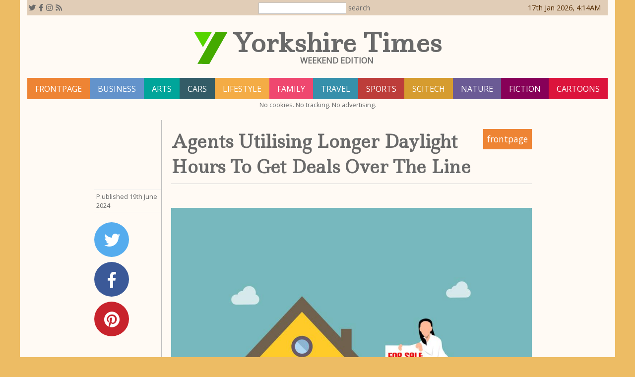

--- FILE ---
content_type: text/html; charset=UTF-8
request_url: https://yorkshiretimes.co.uk/article/Agents-Utilising-Longer-Daylight-Hours-To-Get-Deals-Over-The-Line
body_size: 3448
content:

<!DOCTYPE html>
<html>
<head>
    <title>
        Agents Utilising Longer Daylight Hours To Get Deals Over The Line    </title>

    <link rel="shortcut icon" type="image/png" href="/fav.png" />
    <meta name="viewport" content="width=device-width, initial-scale=1" />
    <link rel="apple-touch-icon" href="/fav.png" />

    <meta name="description" content="The latest market insight from estate agent comparison site, GetAgent.co.uk, has revealed that a large proportion of estate agents are managing to get more deals over the line thanks to longer daylight hours." />
    <meta name="author" content="Yorkshire Times" />

    <!-- Social Media Meta Tags -->
    <!-- Open Graph Tags: Facebook, LinkedIn & Others -->
    <meta property="og:type" content="website" />
    <meta property="og:url" content="https://yorkshiretimes.co.uk/Agents-Utilising-Longer-Daylight-Hours-To-Get-Deals-Over-The-Line" />
    <meta property="og:title" content="Agents Utilising Longer Daylight Hours To Get Deals Over The Line" />
    <meta property="og:description" content="The latest market insight from estate agent comparison site, GetAgent.co.uk, has revealed that a large proportion of estate agents are managing to get more deals over the line thanks to longer daylight hours." />
    <meta property="og:image" content="https://s3.eu-west-2.amazonaws.com/p.ublished/media2/2024/jun/80700/house-6650186_1280(2).png" />

    <meta name="twitter:card" content="summary_large_image" />
    <meta property="twitter:url" content="https://yorkshiretimes.co.uk/Agents-Utilising-Longer-Daylight-Hours-To-Get-Deals-Over-The-Line" />
    <meta property="twitter:title" content="Agents Utilising Longer Daylight Hours To Get Deals Over The Line" />
    <meta property="twitter:description" content="The latest market insight from estate agent comparison site, GetAgent.co.uk, has revealed that a large proportion of estate agents are managing to get more deals over the line thanks to longer daylight hours." />
    <meta name="twitter:image" content="https://s3.eu-west-2.amazonaws.com/p.ublished/media2/2024/jun/80700/house-6650186_1280(2).png" />

    <script src="https://code.jquery.com/jquery-3.3.1.min.js"
        integrity="sha256-FgpCb/KJQlLNfOu91ta32o/NMZxltwRo8QtmkMRdAu8="
        crossorigin="anonymous"></script>
    <script type="text/javascript" src="//cdnjs.cloudflare.com/ajax/libs/jquery.lazy/1.7.9/jquery.lazy.min.js"></script>
    <script type="text/javascript" src="//cdnjs.cloudflare.com/ajax/libs/jquery.lazy/1.7.9/jquery.lazy.plugins.min.js"></script>
    <script src="/js/jquery.cycle2.min.js"></script>
    <link href="https://fonts.googleapis.com/css?family=Ledger&display=swap" rel="stylesheet" />
    <link href="https://fonts.googleapis.com/css?family=Open+Sans" rel="stylesheet" />
    <link rel="stylesheet" href="https://use.fontawesome.com/releases/v5.6.3/css/all.css" integrity="sha384-UHRtZLI+pbxtHCWp1t77Bi1L4ZtiqrqD80Kn4Z8NTSRyMA2Fd33n5dQ8lWUE00s/" crossorigin="anonymous" />
    <link rel="stylesheet" type="text/css" media="all" href="/css/gt-weekend.css?v=2.5.16" />
    <link rel="stylesheet" type="text/css" media="only screen and (max-width: 800px)" href="/css/gtmobile.css?v=2.5.16" />

</head>
<body>
    <div id="fb-root"></div>
    <div id="page">

        <div id="topline"><div id="social"><i class="fab fa-twitter" id="twitterlink"></i><i class="fab fa-facebook-f" id="facebooklink"></i><i class="fab fa-instagram" id="instagramlink"></i><i class="fas fa-rss" id="rsslink"></i></div><div id="sbar"><input type="search" id="stxt" /><div id="sbtn" onclick="doSearch()">search</div></div><div id="pdate">date/time</div></div><table id="paperhead"><tr><td><img id="paperlogo" src="/images/YT_logo.svg" alt="Weekend Edition"/></td><td id="papertitle">Yorkshire Times<div id="papersubtitle">Weekend Edition</div></td></tr></table><div class="flex"><a class="mbtn" style="background-color:#ee8434" href="/">frontpage</a><a class="mbtn" style="background-color:#6393cb" href="/business">business</a><a class="mbtn" style="background-color:#00a59a" href="/arts">arts</a><a class="mbtn" style="background-color:#335c67" href="/cars">cars</a><a class="mbtn" style="background-color:#f4ac45" href="/lifestyle">lifestyle</a><a class="mbtn" style="background-color:#ef476f" href="/family">family</a><a class="mbtn" style="background-color:#3690ab" href="/travel">travel</a><a class="mbtn" style="background-color:#BD3D3A" href="/sports">sports</a><a class="mbtn" style="background-color:#D69C2F" href="/scitech">scitech</a><a class="mbtn" style="background-color:#6B5B95" href="/nature">nature</a><a class="mbtn" style="background-color:#870058" href="/fiction">fiction</a><a class="mbtn" style="background-color:crimson" href="/cartoons">Cartoons</a><div class="cookie-statement">No cookies. No tracking. No advertising.</div></div>        <div class="article_main">
            <div class="article_writer"><div class="pubdate">P.ublished 19th June 2024</div><div class="social_block"><a href="javascript:void(0)" onclick="twitter()" data-tags="" class="social-tw fab fa-twitter"></a><a href="javascript:void(0)" onclick="share(0)" data-tags="" class="social-fb fab fa-facebook-f"></a><a href="javascript:void(0)" onclick="share(7)" data-tags="" class="social-pin fab fa-pinterest"></a></div></div><div class="article"><div class="section_flash" style="background-color:#ee8434">frontpage</div><div class="title_block"><h1>Agents Utilising Longer Daylight Hours To Get Deals Over The Line</h1></div><div class="article_pic fullwidth"><img class="lazy" alt="Image by Mohamed Hassan from Pixabay" data-src="https://s3.eu-west-2.amazonaws.com/p.ublished/media2/2024/jun/80700/house-6650186_1280(2).png" /><div class="img_caption">Image by Mohamed Hassan from Pixabay</div></div>The latest market insight from estate agent comparison site, GetAgent.co.uk, has revealed that a large proportion of estate agents are managing to get more deals over the line thanks to longer daylight hours.<br />
<br />
A survey of the nation’s estate agents, commissioned by the company found that almost half (44%) are utilising the longer summer days to cram in more viewings on the homes they have listed for sale.<br />
<br />
Of those that are, 71% stated that buyers are more receptive to attending viewings during the evening, allowing them to house hunt whilst also balancing their day to day work and private lives.<br />
<br />
The findings  also show that 59% of agents found sellers more receptive to hosting evening viewings.<br />
<br />
As a result of utilising the longer days to accommodate a larger number of viewings, 67% of agents believe that it's allowing them to get more deals over the line.<br />
<br />
But while agents may be working longer into the evening, that doesn’t mean they’re taking their foot off the gas during regular working hours.<br />
<br />
Just 21% of the agents surveyed  said that they were conducting fewer viewings during regular working hours to compensate for out of hours evening viewings.<br />
<br />
However, the majority (79%) are continuing to put in their regular nine to five shift before going above and beyond to host evening viewings for their clients.<br />
<br />
<panel_100><b>Co-founder and CEO of <a href="http://getagent.co.uk" target="_blank" rel="nofollow">GetAgent.co.uk</a>, Colby Short, commented:</b><br />
“The very best agents realise that selling homes isn’t a nine to five endeavour, especially when it comes to juggling the availability of both buyers and sellers during the all important viewings stage.<br />
<br />
"Particularly during the summer season, when the market is at its busiest, a large proportion of agents are going above and beyond to utilise the longer daylight hours in order to maximise their chances of securing a deal.<br />
<br />
"The vast majority are doing so having already put in a full working day which demonstrates just how hard the sector is working during the summer months and the huge contribution agents are making to the returning health of the market.<br />
<br />
"However, just last week we highlighted the importance of personal care when it comes to avoiding professional burnout. With many agents choosing to work longer hours, whilst also forsaking their summer holiday, it’s imperative they take some time to recharge as such a tenacious approach to their work simply isn’t sustainable in the long run.”</panel_100><br />
<br />
<i>Data tables and sources can be viewed online,<a href="https://docs.google.com/spreadsheets/d/e/2PACX-1vSsrvdf7IzS20LSc-Hc0-e0lWLHJEyS6FTdCX2NQkXT1GXLd3DfYLbfz83mkASm_evxVYbeeAbdFx1P/pubhtml?gid=0&single=true" target="_blank" rel="nofollow"> here.</a></i></div><div class="clear"></div>        </div>

        <footer><div class="footwidth"><div class="footblock">Press releases for the Yorkshire Times, please email:</div><div class="footblock">Editor:	editor@p.ublished.com<br /></div><div class="footblock">Business Editor: business@p.ublished.com<br />Travel Editor: traveldesk@p.ublished.com<br />Motoring Editor: motoring@p.ublished.com<br />Music Correspondents: music@p.ublished.com<br />Literary Editor: books@p.ublished.com<br />Arts Editor: arts@p.ublished.com<br />Sports Editor: sports@p.ublished.com<br /></div><div class="clear"></div><div class="signoff">Yorkshire Times is  part of the p.ublished.com group of newspapers and magazines. &copy;<a href="https://p.ublished.com" target="_blank">p.ublished.com</a>&nbsp;2026<div class="footerPubList"><a href="https://chimeo.com" target="_blank">chimeo.com</a><a href="https://cumbriatimes.co.uk" target="_blank">cumbriatimes.co.uk</a><a href="https://dirigibleballoon.org" target="_blank">dirigibleballoon.org</a><a href="https://lancashiretimes.co.uk" target="_blank">lancashiretimes.co.uk</a><a href="https://northeastpost.co.uk" target="_blank">northeastpost.co.uk</a><a href="https://yorkshiretimes.co.uk" target="_blank">yorkshiretimes.co.uk</a></div><div class="vnum">website version 2.5.16</div><div class="footerCopyrightErrors">Every effort has been made to determine copyright of illustrations used.<br>We apologise to any individual or corporation we have inadvertently missed.<br>The Editor would be glad to correct any errors.</div><div class="media_pack"><a href="https://p.ublished.com/library/media_pack_nov_2025.pdf">Our latest Media Pack can be downloaded here.</a></div></div></div></footer><div id="sresults_outer"><div id="sresults"><i class="far fa-window-close rcancel" onclick="closeSearch()"></i><div id="search_result"></div></div></div>
    </div><!-- end of page -->

    
    <script src="/js/utils.js?v=1.16"></script>
    <script src="/js/article.js?v=1.3"></script>

</body>
</html>


--- FILE ---
content_type: text/css
request_url: https://yorkshiretimes.co.uk/css/gt-weekend.css?v=2.5.16
body_size: 9843
content:
:root {
    --highlight: #e1cdb7;
    /*  --highight:#e1cdb7;
        --highlight: #daecdb;
    */
}

* {
    box-sizing: border-box;
}

body {
    font-size: 11pt;
    padding: 0px;
    margin: 0px;
    font-family: 'Open Sans', sans-serif;
    background-color: #edbc64;
    color: rgb(105,105,105);
    overflow-x: hidden;
    /*    background-image: url(/images/ukraine.svg);
    background-repeat: repeat;*/
}

p {
    margin: 0px;
}

a {
    padding: 0px;
    margin: 0px;
    color: darkgoldenrod;
}

d {
    float: left;
    font-family: Georgia;
    font-size: 75px;
    line-height: 60px;
    padding-top: 4px;
    padding-right: 8px;
    padding-left: 3px;
}

.clear {
    clear: both;
}

.right {
    float: right;
}

.larger {
    font-size: larger;
}

.pointer {
    cursor: pointer;
}

/* Latest Articles Widget */
#latest, #special_days {
    height: 80px;
    width: 100%;
    margin-bottom: 12px;
    background-color: var(--highlight);
    color: #522A00;
    overflow: hidden;
}

    #latest div, #special_days div {
        width: 100%;
        font-size: 24px;
        line-height: 80px;
        padding-left: 10px;
    }

    #latest img {
        height: 70px;
        width: auto;
        vertical-align: middle;
        margin-right: 20px;
    }

    #latest a {
        color: #522A00;
        text-decoration: none;
    }

        #latest a:hover {
            cursor: pointer;
        }

    #special_days div {
        text-align: left;
    }


/* End of Latest Articles Widget */

/* Arts 7 Days Widget */
.arts_venue {
    margin-bottom: 4px;
    flex-grow: 1;
    border-right: 2px solid white;
}

.arts_venue_name {
    color: white;
    padding: 4px;
    text-align: center;
}

.arts_event {
    border-right: 1px dashed silver;
    padding: 2px;
}

    .arts_event a:hover {
        background-color: indianred;
        color: white;
    }

    .arts_event a {
        color: black;
        text-decoration: none;
        display: inline-block;
        width: 100%;
        text-align: left;
        transition: background-color 0.3s, color 0.3s;
    }

    .arts_event span {
        background-color: silver;
        font-size: 0.8em;
        margin-right: 4px;
        padding: 1px;
    }

/* End of Arts 7 Days Widget*/

#sresults_outer {
    display: none;
    position: fixed;
    width: 100%;
    height: 100%;
    top: 38px;
    left: 0px;
    box-sizing: border-box;
    z-index: 201;
    border-bottom: 8px solid silver;
    background-color: rgba(0,0,0,0.5);
    padding-bottom: 2em;
}

#sresults {
    position: relative;
    width: 100%;
    max-width: 800px;
    margin-left: auto;
    margin-right: auto;
    background-color: white;
    padding: 2rem 1rem 1rem 1rem;
}

#search_result {
    overflow-y: auto;
}

.slink {
    text-decoration: none;
    display: block;
    color: inherit;
    padding: 0.5rem;
    border-bottom: 1px solid #efefef;
}

    .slink:hover {
        background-color: #efefef;
    }

    .slink img {
        vertical-align: middle;
        margin-right: 1rem;
        float: left;
    }

.rcancel {
    font-size: 2.0em;
    position: absolute;
    top: 2px;
    right: 2px;
    cursor: pointer;
}

#sresults .sheading {
    font-size: 1.6em;
    font-weight: bold;
    color: gray;
    text-align: center;
}

#sresults table {
    margin-left: auto;
    margin-right: auto;
}

    #sresults table tr:nth-child(even) {
        background-color: #efefef;
    }

    #sresults table tr:hover {
        background-color: antiquewhite;
        cursor: pointer;
    }

#sresults img {
    width: 100px;
    height: auto;
}

.slice {
    border-bottom: 4px solid silver;
    padding: 1em;
}

.btitle {
    font-size: 1.8em;
    font-family: 'Open Sans', sans-serif;
    font-weight: bold;
    position: relative;
    padding-bottom: 0.5em;
}

.L150 {
    box-sizing: border-box;
    width: 50%;
    min-width: 300px;
    min-height: 100px;
    float: left;
}

    .L150 img {
        width: 100%;
    }

    .L150:nth-child(odd) {
        padding-right: 10px;
    }

    .L150:nth-child(even) {
        padding-left: 10px;
    }



.artsep {
    height: 1em;
    background-color: #efefef;
    clear: both;
    width: 100%;
    margin-top: 1em;
    margin-bottom: 1em;
}

#page {
    width: 100%;
    max-width: 1200px;
    margin-left: auto;
    margin-right: auto;
    background-color: #fffaf4;
    padding: 0px 1em 1em 1em;
    position: relative;
    box-sizing: border-box;
    overflow: hidden;
}

#topline {
    color: black;
    padding: 0.2em;
    margin-bottom: 4px;
    white-space: nowrap;
    background-color: var(--highlight);
}

#social, #sbar, #pdate {
    display: inline-block;
    width: 33%;
}

#twitterlink, #facebooklink, #instagramlink, #rsslink, #pinterestlink {
    cursor: pointer;
    margin-right: 6px;
    color: rgb(105,105,105);
}

#sbar {
    text-align: center;
}

#stxt {
    border: 1px solid silver;
    padding: 3px;
    margin-right: 2px;
}

#sbtn {
    display: inline-block;
    cursor: pointer;
    padding: 2px;
    border-radius: 2px;
    color: rgb(105,105,105);
}

    #sbtn:hover {
        background-color: silver;
        color: white;
    }

#pdate {
    text-align: right;
    color: #522A00;
}

.header {
    /*padding: 12px 0px 12px 0px;*/
    margin-bottom: 10px;
}

    .header .mnuicon {
        display: none;
    }

#subcats {
    margin-top: 0px;
    margin-bottom: 8px;
}

.subcatbtn {
    background-color: #800000;
    font-size: 1rem;
    color: white;
    border-radius: 4px;
    padding: 4px;
    cursor: pointer;
    display: inline-block;
    margin-right: 4px;
    text-transform: lowercase;
    margin-bottom: 4px;
    text-decoration: none;
    text-transform: lowercase;
}

    .subcatbtn:hover {
        opacity: 0.9;
    }

.subcatbtn-selected {
    text-decoration: underline;
}

.ptitle {
    font-family: 'Ledger', serif;
    font-size: 4.0em;
    text-align: center;
    /*font-weight: bold;*/
    margin-top: 24px;
    margin-bottom: 20px;
    color: #170A1C;
}

    .ptitle img {
        vertical-align: top;
        height: 80px;
        width: auto;
        margin-right: 2rem;
    }

.ptagline {
    font-size: 0.3em;
    letter-spacing: 4px;
    text-transform: uppercase;
    /*font-weight:bold;*/
    font-weight: 100;
    text-align: center;
    font-family: 'Open Sans', sans-serif;
    margin-top: -16px;
    margin-left: 40px;
}

.article_main {
    width: 900px;
    margin-left: auto;
    margin-right: auto;
    margin-top: 20px;
    margin-bottom: 20px;
}

.article {
    width: 85%;
    position: relative;
    border-left: 2px solid silver;
    padding: 1em;
    float: left;
    font-size: 1.1rem;
    line-height: 145%;
}

    .article h1 {
        margin: 0;
        line-height: 145%;
        margin-bottom: 0.5rem;
        font-family: 'Ledger', serif;
        text-align: left;
    }

    .article .subtitle {
        margin-bottom: 1rem;
        text-align: left;
        font-weight: bold;
        font-size: 1.25rem;
        font-family: 'Ledger', serif;
    }

    .article b {
        font-size: 1.1em;
        color: black;
    }

.title_block {
    border-bottom: 1px solid lightgray;
    margin-bottom: 3rem;
}

.justify {
    text-align: justify;
}

.article_writer {
    width: 15%;
    float: left;
    overflow: hidden;
    margin-top: 140px;
    font-size: 0.95rem;
}

    .article_writer img {
        width: 100px;
    }

.fullwidth {
    width: 100%;
}

.article_pic {
    font-size: 0.9rem;
    padding-bottom: 4px;
    margin-bottom: 1rem;
    text-align: right;
}

.article .right {
    width: 50%;
    margin-left: 2rem;
    text-align: right;
    float: right;
}

.article .left {
    width: 50%;
    margin-right: 2rem;
    text-align: left;
    float: left;
}

.article .picright25 {
    width: 25%;
    margin-left: 2rem;
    text-align: right;
    float: right;
}

.article .picleft25 {
    width: 25%;
    margin-right: 2rem;
    text-align: left;
    float: left;
}

.article .picright15 {
    width: 15%;
    margin-left: 2rem;
    text-align: right;
    float: right;
}

.article .picleft15 {
    width: 15%;
    margin-right: 2rem;
    text-align: left;
    float: left;
}


poem {
    font-size: 1.2em;
    margin-left: 2rem;
    margin-right: 2rem;
    margin-top: 1rem;
    margin-bottom: 1rem;
    line-height: 150%;
}

.left50 {
    width: 50%;
    padding: 1rem;
    font-size: 0.9rem;
    background-color: palegoldenrod;
    margin-right: 1rem;
    margin-bottom: 1rem;
    color: black;
    float: left;
}

.right50 {
    width: 50%;
    padding: 1rem;
    font-size: 0.9rem;
    background-color: palegoldenrod;
    margin-left: 1rem;
    margin-bottom: 1rem;
    color: black;
    float: right;
}

.quotation {
    font-size: 1.2em;
    margin-left: 2rem;
    margin-right: 2rem;
    margin-top: 1rem;
    margin-bottom: 1rem;
    line-height: 150%;
}

.explainer {
    font-size: 0.9em;
    margin-left: auto;
    margin-right: auto;
    margin-top: 1rem;
    margin-bottom: 1rem;
    line-height: 150%;
    background-color: palegoldenrod;
    padding: 2rem;
    width: 70%;
}

.pull_quote, .box_quote {
    width: 70%;
    margin-left: auto;
    margin-right: auto;
    text-align: left;
}

.pull_quote {
    border-top: 4px solid silver;
    font-family: 'Times New Roman';
    width: 40%;
    float: left;
    font-size: 1.7em;
    color: Gray;
    padding: 20px;
    overflow: hidden;
    margin-right: 10%;
    line-height: 120%;
}

.box_quote {
    border: 1px solid silver;
    width: 50%;
    float: right;
    color: Black;
    padding: 20px;
    overflow: hidden;
    margin: 0px 0 0.5em 1em;
    background-color: palegoldenrod;
    font-size: 0.85em;
    border-radius: 1rem;
}

.leftq, .rightq, .cq {
    padding: 2rem 1rem 2rem 1rem;
    width: 40%;
    margin-bottom: 1rem;
    background-color: #F8F6DD;
    float: left;
    text-align: left;
    font-family: 'Times New Roman';
    font-size: 1.35rem;
    line-height: 150%;
}

.cq {
    float: none;
    text-align: center;
    font-family: 'Times New Roman';
    font-size: 1.3rem;
    width: 100%;
    margin-bottom: 0;
    border-bottom: 1px solid transparent;
}

    .cq::before {
        font-size: 2.0rem;
        content: '\275D';
        margin-right: 0.5rem;
        color: goldenrod;
        vertical-align: bottom;
    }

    .cq::after {
        font-size: 2.0rem;
        content: '\275E';
        margin-right: 0.5rem;
        color: goldenrod;
        vertical-align: bottom;
        margin-left: 0.25em;
    }


.leftq {
    margin-right: 2rem;
    border-left: 4px solid goldenrod;
    float: left;
    text-align: left;
    font-family: 'Times New Roman';
    font-size: 1.3rem;
}

    .leftq::before {
        font-size: 2.0rem;
        content: '\275D';
        margin-right: 0.5rem;
        color: goldenrod;
        vertical-align: bottom;
    }

    .leftq::after {
        font-size: 2.0rem;
        content: '\275E';
        margin-right: 0.5rem;
        color: goldenrod;
        vertical-align: bottom;
        margin-left: 0.25em;
    }

.rightq {
    margin-left: 2rem;
    margin-bottom: 1rem;
    border-right: 4px solid goldenrod;
    float: right;
    text-align: left;
}

    .rightq::before {
        font-size: 2.0rem;
        content: '\275D';
        margin-right: 0.5rem;
        color: goldenrod;
        vertical-align: bottom;
    }

    .rightq::after {
        font-size: 2.0rem;
        content: '\275E';
        margin-right: 0.5rem;
        color: goldenrod;
        vertical-align: bottom;
        margin-left: 0.25em;
    }

/* QUOTATION DISPLAY */

.quote {
    margin: 0;
    padding: 2rem;
    background-color: #F8F6DD;
}

.wide_quote {
    width: 100%;
}

.left_quote {
    width: 50%;
    float: left;
    margin-right: 3rem;
}

.right_quote {
    width: 50%;
    float: right;
    margin-left: 3rem;
}

.quote blockquote {
    float: none;
    text-align: center;
    font-family: 'Times New Roman';
    line-height: 140%;
    font-size: 1.35rem;
    margin: 0;
}

    .quote blockquote::before {
        font-size: 2.4rem;
        content: '\275D';
        margin-right: 0.5rem;
        color: goldenrod;
        vertical-align: bottom;
    }

    .quote blockquote::after {
        font-size: 2.4rem;
        content: '\275E';
        white-space: pre-wrap;
        margin-right: 0.5rem;
        color: goldenrod;
        vertical-align: bottom;
        margin-left: 0.25em;
    }

figure .article_pic {
    margin-bottom: 0;
}

.quote figcaption {
    padding: 0;
    margin: 1rem 0rem 0rem 0rem;
    font-family: 'Open Sans';
    font-size: 0.9rem;
    font-weight: bold;
}

/* FUN QUOTES */

.fun_quote {
    background-color: orchid;
    border: 6px dashed chartreuse;
    border-radius: 2rem;
    padding:1rem;
}
.fun_quote blockquote{
    background-color:transparent;
    font-size:1.5rem;
    color:white;
    line-height:160%;
}
.fun_quote figcaption{
    border:none;
    color:white;
    font-size:1.3rem;
}

.fun_quote_clockwise{
    rotate:4deg;
}

.fun_quote_anticlockwise {
    rotate: -4deg;
}
/* END QUOTE SYSTEM */

/* NEW COLOURS AND LAYOUT Feb 2024 */

blockquote, .quote {
    color: rgb(64,64,64);
    background-color: #F3EFC3;
}

.w50, .w80, w100 {
    text-align: center;
}

/* END */

/* CAROUSEL */
.rt-carousel {
    position: relative;
    overflow: hidden;
}

.rt-carousel-container {
    height: 450px;
    width: 100%;
    display: flex;
    overflow: hidden;
    scroll-behavior: smooth;
    list-style: none;
    margin: 0;
    padding: 0;
}

.rt-carousel-arrow {
    position: absolute;
    display: flex;
    top: 0;
    bottom: 0;
    margin: auto;
    height: 4rem;
    background-color: white;
    border: none;
    width: 2rem;
    font-size: 3rem;
    padding: 0;
    cursor: pointer;
    opacity: 0.5;
    transition: opacity 100ms;
    z-index: 1
}

    .rt-carousel-arrow:hover,
    .rt-carousel-arrow:focus {
        opacity: 1;
    }

#rt-carousel-prev {
    left: 0;
    padding-left: 0.25rem;
    border-radius: 0 2rem 2rem 0;
}

#rt-carousel-next {
    right: 0;
    padding-left: 0.75rem;
    border-radius: 2rem 0 0 2rem;
}

.rt-carousel-slide {
    position: relative;
    width: 100%;
    height: 100%;
    flex: 1 0 100%;
    background-size: contain;
    background-position: center center;
    background-repeat: no-repeat;
    background-color: #efefef;
}

.rt-carousel-caption {
    position: absolute;
    bottom: 0;
    left: 0;
    padding: 0.25rem;
    background-color: rgba(0,0,0,0.7);
    color: white;
    font-size: 0.8rem;
    width: 100%;
    text-align: center;
}

/* END CAROUSEL */

.pubdate {
    border-top: 1px solid #efefef;
    border-bottom: 1px solid #efefef;
    padding: 4px;
    margin-bottom: 10px;
    font-size: 0.8rem;
}

.writer_name {
    font-size: 1.2rem;
    font-weight: bold;
}

.writer_tagline {
    font-size: 1.0rem;
    font-weight: normal;
    margin-bottom: 0.5rem;
}

.writer_twitter {
    margin-top: 10px;
    border-top: 1px solid #efefef;
    padding: 4px;
    font-size: 0.8rem;
}

.article .fa-circle, .stubtxt .fa-circle {
    font-size: 0.7rem;
    vertical-align: middle;
    color: darkgoldenrod;
    margin-right: 1rem;
}

/* Table in Articles*/
.ptable {
}

    .ptable td {
        font-size: 0.9rem;
        text-align: center;
    }

    .ptable tr:nth-child(odd) {
        background-color: #efefef;
    }

.article table {
    border-collapse: collapse;
    margin-left: auto;
    margin-right: auto;
    margin-top: 1rem;
    margin-bottom: 1rem;
}

.article td {
    font-size: 0.8em;
    padding: 0.2em;
    text-align: center;
}

.article table tr:nth-child(odd) {
    background-color: #efefef;
}



/* SIMILAR ARTICLES */
.similarArticles {
    background-color: white;
    width: 50%;
    border: 1px solid silver;
    padding: 10px;
    float: right;
    margin-left: 20px;
    margin-bottom: 20px;
    text-align: left;
}

.similarArticles_left {
    background-color: white;
    width: 50%;
    border: 1px solid silver;
    padding: 10px;
    float: left;
    margin-right: 20px;
    margin-bottom: 20px;
    text-align: left;
}

.similarArticles_fw {
    background-color: white;
    width: auto;
    border: 1px solid silver;
    padding: 10px;
    margin-right: 20px;
    margin-bottom: 20px;
    text-align: left;
}


.similarTitle {
    background-color: #efefef;
    padding: 6px;
    font-weight: bold;
    text-align: left;
}

.seriesArticles {
    margin-top: 2rem;
    width: 100%;
    text-align: left;
}

.similarArticleImage {
    width: 60px;
    height: 60px;
    background-position: center center;
    background-size: cover;
    display: inline-block;
    float: left;
    margin-right: 12px;
}

.similarArticle {
    text-align: left;
    cursor: pointer;
    font-size: 0.9em;
    padding: 10px;
    border-bottom: 1px solid #efefef;
    text-decoration: none;
    color: inherit;
    display: block;
}

    .similarArticle:hover {
        background-color: #efefef;
    }

    .similarArticle:last-of-type {
        border-bottom: none;
    }

/* Clear Line */
.clearline {
    clear: both;
}

/* NEW Line */
.new_line {
    clear: both;
    width: 50%;
    height: 20px;
    border-bottom: 1px dashed #800000;
    margin-bottom: 0.5rem;
    margin-top: 0.5rem;
    margin-left: auto;
    margin-right: auto;
}


/* LEAD STORY */
.lead_story {
    width: 100%;
    display: block;
    color: rgb(105,105,105);
    padding-top: 0px;
    padding-bottom: 10px;
    margin-bottom: 20px;
    overflow: hidden;
}

    .lead_story a {
        text-decoration: none;
        color: black;
    }

.lead_text {
    display: inline-block;
    float: left;
    width: 40%;
    padding: 0rem 1.4rem 1rem 0rem;
    text-align: center;
}

.lead_title {
    font-family: 'Ledger', serif;
    text-transform: uppercase;
    font-size: 1.8rem;
    font-weight: bold;
    padding: 1rem;
    background-color: var(--highlight);
    color: #170A1C;
    height: auto;
}

.lead_article {
    font-family: 'Open Sans', sans-serif;
    padding: 1rem;
    height: auto;
    font-size: 1rem;
    color: rgb(105,105,105);
    height: auto;
}

.portrait figure, .landscape figure {
    width: auto;
    height: 400px;
    float: right;
}

    .portrait figure img, .landscape figure img {
        width: auto;
        height: 400px;
    }

.newscols {
    column-rule-width: 1px;
    column-rule-style: solid;
    column-rule-color: red;
}

.portrait .newscols {
    column-count: 3;
}

.landscape .newscols {
    column-count: 2;
}

.newscols h1 {
    column-span: all;
    padding: 0;
    margin: 0 0 1rem 0;
    font-family: 'Ledger', serif;
}

.portrait figure {
    padding: 0;
    margin-left: 2rem;
    margin-bottom: 2rem;
}

.landscape figure {
    margin-left: 2rem;
    margin-bottom: 2rem;
    margin-right: 0;
}

figure {
    padding: 0.25rem;
}

figcaption {
    font-size: 0.9rem;
    text-align: right;
    padding: 0.25rem;
    border-bottom: 1px solid #efefef;
    font-family: 'Open Sans', sans-serif;
}

@media screen and (max-width: 1100px) {
    .landscape .newscols {
        column-count: 3;
    }

    .landscape figure {
        float: none;
    }

    .landscape figure {
        margin-left: 0;
    }
}

@media screen and (max-width: 960px) {
    .portrait .newscols {
        column-count: 2;
    }

    .landscape .newscols {
        column-count: 3;
    }

    .portrait figure {
        float: right;
    }

    .landscape figure {
        float: none;
    }
}

@media screen and (max-width: 800px) {
    .landscape .newscols, .portrait .newscols {
        column-count: 1;
        padding: 0 1rem 0 1rem;
    }

    .landscape figure, .portrait figure {
        float: none;
        height: auto;
    }

    .landscape img {
        max-width: 100%;
        height: auto !important;
    }
}

/* END OF LEAD STORY*/
/* END OF LEAD STORY*/

.article:hover {
}

.article img {
    width: 100%;
}

.section_flash, .opflash, .weekend_flash, .interview_flash, .exclusive_flash, .review_flash, .live_flash {
}

.section_flash {
    color: white;
    padding: 0.5rem;
    display: inline-block;
    float: right;
}

.opflash {
    color: white;
    background-color: red;
    padding: 0.5rem;
    float: right;
    margin-left: 1rem;
    text-transform: lowercase;
}

.weekend_flash {
    color: white;
    background-color: orange;
    padding: 0.5rem;
    float: right;
    margin-left: 1rem;
}

.interview_flash {
    color: white;
    background-color: chocolate;
    padding: 0.5rem;
    float: right;
    margin-left: 1rem;
}

.exclusive_flash {
    color: white;
    background-color: darkmagenta;
    padding: 0.5rem;
    float: right;
    margin-left: 1rem;
}

.review_flash {
    color: white;
    background-color: chocolate;
    padding: 0.5rem;
    float: right;
    margin-left: 1rem;
}

.live_flash {
    color: white;
    background-color: red;
    padding: 0.5rem;
    float: right;
    margin-left: 1rem;
}

.preview_flash {
    color: white;
    background-color: deeppink;
    padding: 0.5rem;
    float: right;
    margin-left: 1rem;
}

callout {
    border-left: 6px solid goldenrod;
    padding-left: 1.5rem;
    font-size: 0.9rem;
    display: inline-block;
}

callout_title {
    font-size: 1.1rem;
    font-weight: bold;
    color: darkgoldenrod;
    display: block;
}

.img_caption {
    font-size: 0.9rem;
    text-align: right;
    padding-bottom: 2px;
    border-bottom: 1px solid #efefef;
    margin-bottom: 4px;
    padding-right: 4px;
}

.leadpic {
    background-position: center center;
    background-size: cover;
    height: 400px;
}

.spbtm {
    margin-bottom: 8px;
}

.atitle {
    font-size: 1.4rem;
    font-weight: bold;
    font-style: normal;
    position: relative;
    margin-bottom: 1rem;
    font-family: 'Ledger', serif;
    color: #434343;
}

    .atitle img {
        position: absolute;
        right: 0px;
        bottom: 0px;
        height: 75px !important;
        width: auto !important;
    }

.emphasise_title {
    /*    padding: 0.5rem;
    font-size: 1.6rem;*/
}

.emphasise {
    /*font-size: 120%;*/
}

.with_writer {
    padding-right: 70px;
    border-bottom: 1px solid var(--highlight);
    padding-bottom: 2rem !important;
}


.writer_block {
    font-family: 'Open Sans', sans-serif;
    font-size: 10pt;
    margin-top: 6px;
    text-transform: none;
}

.flex {
    display: flex;
    flex-direction: row;
    flex-wrap: wrap;
    width: 100%;
    justify-content: flex-start;
    margin-bottom: 12px;
}

.mbtn {
    flex-grow: 1;
    padding: 0.45rem 0.4rem 0.4rem 0.4rem;
    color: white;
    text-decoration: none;
    text-transform: uppercase;
    text-align: center;
    border-top: 4px solid transparent;
    border-bottom: 4px solid transparent;
    box-sizing: border-box;
    font-size: 1.0rem;
}

.mbtn_selected {
    text-decoration: underline;
}

.currency {
}

.cwidget {
    flex-grow: 1;
    text-align: center;
    font-size: 1rem;
    background-color: #efefef;
    padding: 0.5rem;
    color: black;
}

    .cwidget > div {
        font-weight: bold;
    }

.currency-name {
    font-size: 0.8rem;
}

.red_cwidget {
    background-color: pink;
}

.green_cwidget {
    background-color: lightgreen;
}

.widget {
    background-color: transparent;
    margin-bottom: 20px;
}

.widget_heading {
    display: inline-block;
    padding: 6px 12px 6px 6px;
    background-color: var(--highlight);
    font-size: 0.9rem;
    border-top-left-radius: 10px;
    border-top-right-radius: 10px;
    font-weight: bold;
}

.arts_widget {
    background-color: antiquewhite;
}

.fas, .far {
    margin-right: 6px;
}


footer {
    background-color: black;
    color: white;
    padding: 1em;
    left: 0px;
    width: 100%;
    font-size: 0.9em;
    padding-bottom: 4rem;
}

    footer a {
        color: white;
    }

#footer_lower {
    height: auto;
    padding: 2em;
    width: 100%;
    color: white;
}

.getmore {
    width: 100px;
    padding: 10px;
    color: white;
    background-color: #ef476f;
    border-radius: 10px;
    margin-top: 2rem;
    margin-bottom: 2rem;
    text-align: center;
    margin-left: auto;
    margin-right: auto;
    cursor: pointer;
}

.auto-lead {
    background-repeat: no-repeat;
    height: 350px;
    background-size: cover;
    background-position: center center;
    flex: auto;
    position: relative;
    border: 1px solid white;
}

.al-heading {
    color: white;
    font-size: 1.1rem;
    background-color: rgb(80, 0, 80, 0.7);
    margin: 0;
    position: absolute;
    bottom: 0;
    right: 0;
    padding: 0.5rem;
    max-width: 75%;
    opacity: 0.95;
}

.al-section {
    color: white;
    font-size: 0.8rem;
    position: absolute;
    top: 0;
    left: 0;
    padding: 0.25rem;
    opacity: 0.95;
}

.al-tint {
    width: 100%;
    height: 200px;
    background-color: rgba(0,0,0,0.1);
}

/* Weather */

.sun_comment {
    font-size: 0.8em;
    display: inline-block;
    line-height: 1.0rem;
}

.weather_outlined {
    padding: 0.25rem;
    background-color: lightblue;
}

.weather_heading {
    background-color: lightblue;
}

.wwidget {
    flex-grow: 1;
    text-align: center;
    font-size: 0.85rem;
    padding: 0.25rem;
    color: black;
}

.wi {
    font-size: 2.5em;
    color: gray;
    margin-bottom: 0.5rem;
}

/*.topbar {
    background-color: gray;
    padding: 10px;
    color: white;
    text-align: left;
    font-size: 1.2em;
}

#weather {
    position: fixed;
    top: 0px;
    left: 0px;
    width: 100%;
    background-color: white;
    z-index: 2;
    overflow-y: auto;
    max-height: 0px;
    transition: max-height 0.5s ease-out;
    cursor: pointer;
}

.weather_show {
    max-height: 900px !important;
}

.wtopitem {
    position: absolute;
    top: 10px;
    right: 60px;
    font-family: Tahoma;
    display: inline-block;
    text-align: center;
    font-size: 0.85em;
    white-space: nowrap;
}

    .wtopitem i {
        font-size: 3.0em;
        color: darkorange;
        padding: 8px;
    }

.witem {
    font-family: Tahoma;
    display: inline-block;
    padding: 10px;
    text-align: center;
    font-size: 0.85em;
    border: 1px solid black;
    border-radius: 0.85em;
    margin: 1em;
    float: left;
    background-color: white;
}

    .witem i {
        font-size: 2.0em;
        color: darkorange;
    }

.wcol {
    width: 100%;
    border-top: 1px solid silver;
    float: left;
}

    .wcol:nth-child(odd) {
        background: #efefef;
    }

#todaysWeather {
    position: absolute;
    right: 30px;
    top: 40px;
    display: inline-block;
    cursor: pointer;
}*/

/* TRENDING */
.trending {
}

.trending_link {
    color: gray;
}

.trending_title {
    font-family: 'Ledger', serif;
    text-transform: uppercase;
    padding: 10px;
    color: white;
    font-size: 1.2em;
    background-color: rgba(0,0,0,0.5);
    height: 220px;
}

.trending_item {
    box-sizing: border-box;
    float: left;
    border-right: 4px solid white;
    position: relative;
    width: 20%;
    /*height: 200px;*/
    background-size: cover;
    background-position: center center;
    background-repeat: no-repeat;
    display: inline-block;
    overflow: hidden;
}

.full_width_cartoon {
    width: 100%;
}

.cnum {
    background-color: #efefef;
    color: gray;
    padding: 4px;
    text-align: center;
}

.ti {
    width: 100%;
    height: 180px;
    background-position: center center;
    background-size: cover;
}

.clearafter:after {
    content: "";
    display: table;
    clear: both;
}

/* Features */
.featured {
    box-sizing: border-box;
    margin-bottom: 12px;
}

.feature {
    box-sizing: border-box;
    padding: 10px;
    height: 170px;
    overflow: hidden;
    position: relative;
    margin: 0;
    width: 100%;
    background-color: var(--highlight);
    border-right: 1px solid linen;
}

.featured a {
    width: 25%; /* Four across */
    padding: 0;
    float: left;
    text-decoration: none;
    color: #170A1C;
}

.feature_writer_pic {
    position: absolute;
    right: 0%;
    bottom: 0px;
    height: 100px;
    z-index: 200;
}

.feature_writer {
    font-size: 1.3em;
}

.feature_title {
    margin-top: 0.5rem;
    font-size: 0.85em;
    width: 60%;
}

.feature_section, .trending_section {
    color: white;
    position: absolute;
    left: 0px;
    bottom: 0px;
    padding: 0.2em 0px 0.2em 0.5em;
    width: 100%;
    z-index: 10;
    text-transform: uppercase;
    font-size: 0.85em;
    border-top: 1px solid white;
    margin-left: 4px;
}

#sunrise {
    width: 100px;
    height: auto;
    position: absolute;
    left: 50px;
    top: 70px;
    text-align: center;
    font-size: 1.3em;
}

#sunset {
    width: 100px;
    height: auto;
    position: absolute;
    right: 50px;
    top: 70px;
    text-align: center;
    font-size: 1.3em;
}

    #sunrise img, #sunset img {
        width: 100%;
        height: auto;
    }

/* LEAD STORY */


/* Set Max font sizes for lead title and lead text */
/*@media screen and (min-width:1200px) {
    .lead_title {
        font-size: 32px;
    }

    .lead_article {
        font-size: 16px;
    }
}*/

.dted {
    border-bottom: 1px dashed silver;
    display: block;
    width: 70%;
    margin: 0.5rem auto 0.5rem auto;
}

.lead_pic {
    position: relative;
    float: left;
    display: inline-block;
    height: 400px;
    width: 60%;
    min-width: 400px;
    background-size: cover;
    background-repeat: no-repeat;
    background-position: center center;
}

.lead_caption {
    position: absolute;
    right: 0;
    bottom: 0;
    display: inline-block;
    padding: 4px;
    color: white;
    background-color: rgba(0,0,0,0.4);
}

.gtrow {
    display: flex;
    border-top: 1px solid var(--highlight);
}

.gtcol {
    /* flex: 1;*/
    padding: 20px;
    margin: 10px;
    border-right: 1px solid var(--highlight);
    position: relative;
}

.gtrow .gtcol:last-of-type {
    border-right: 0px;
}

.vsplit {
    display: flex;
    flex-direction: column;
    background-color: var(--highlight);
}

.vart {
    padding-bottom: 1em;
    border-bottom: 1px solid linen;
    margin-bottom: 1em;
}

.stublink {
    color: rgb(105,105,105);
    text-decoration: none;
}

.stubtxt {
    line-height: 145%;
    /* Reset */
    font-weight: normal;
    font-style: normal;
    hyphens: auto;
}

.stubcaption {
    font-size: 0.8em;
    padding: 4px;
    border-bottom: 1px solid #efefef;
    margin-bottom: 0.5rem;
    text-align: right;
}

.simg {
    width: 100%;
}

.stub-portrait {
    width: 60% !important;
    float: right !important;
    margin-left: 1rem !important;
}

.margin-down {
    margin-bottom: 0.5rem;
}

.pdt {
    font-size: 0.8em;
    text-align: center;
    margin-top: 1em;
}

.cookie-statement {
    text-align: center;
    font-size: 0.8rem;
    color: inherit;
    width: 100%;
    padding: 2px;
}

.brief1 {
    background-color: rgb(239, 71, 111);
    color: white;
    padding: 10px;
    border-radius: 10px;
    font-size: 0.6em;
}

.brief2 {
    background-color: rgb(107, 91, 149);
    color: white;
    padding: 10px;
    border-radius: 10px;
    font-size: 0.6em;
}

/* Videos hosted on P.ublished */

.vwrapper {
    width: 100%;
}

    .vwrapper video {
        width: 100%;
        height: auto;
        object-fit: cover;
    }

    .vwrapper .vtitle {
        padding: 0.5rem;
        font-size: 0.9rem;
        border-bottom: 1px dashed silver;
        margin-bottom: 1rem;
    }

/* End of Videos hosted on P.ublished */

/* Wrapper for Fluid Size Videos */
.videoWrapper {
    position: relative;
    padding-bottom: 56.25%; /* 16:9 */
    padding-top: 25px;
    height: 0;
}

    .videoWrapper iframe {
        position: absolute;
        top: 0;
        left: 0;
        width: 100%;
        height: 100%;
    }

.tempyt {
    cursor: pointer;
    position: relative;
    display: flex;
    justify-content: center;
    align-items: center;
    /*margin-bottom: 25px;
    padding-bottom: 56.25%; */ /* 16:9 */
    /*height: 0;*/
}

.tempyt_inner {
    /*    position:absolute;
    top:50%;
    z-index:10;
    width:100%;
    text-align:center;*/
}

.tempyt i {
    position: absolute;
    color: red;
    font-size: 60pt;
    line-height: 100%;
}

a[class^="social"] {
    padding: 20px;
    font-size: 2rem;
    text-align: center;
    text-decoration: none;
    border-radius: 50%;
    color: white;
    margin-top: 10px;
    width: 70px;
    height: 70px;
}

.social-fb {
    background: #3B5998;
    color: white !important;
}

.social-tw {
    background: #55ACEE;
    color: white;
}

.social-g {
    background-color: #dd4b39;
}

.social-pin {
    background-color: #c8232c;
}

.social-inst {
    background: #125688;
}

.social-rss {
    background: #ff6600;
}

.social_block {
}

/* WHAT'S ON */
.evCol {
    width: 50%;
    border-right: 1px dotted silver;
    border-bottom: 1px solid #800000;
    min-height: 500px;
    float: left;
    padding: 10px;
}

.evColHeader {
    background-color: #800000;
    color: white;
    padding: 6px;
    font-weight: bold;
}

.ev {
    border: 1px solid #efefef;
    min-height: 100px;
    margin: 10px;
}

.evtitle {
    background-color: #efefef;
    font-weight: bold;
    padding: 6px;
}

.evbody {
    font-size: 0.8em;
    padding: 6px;
}

.date_pick {
    font-size: 1.5rem;
    background-color: #efefef;
    padding: 0.5rem;
}

#woStart {
    border: 1px solid silver;
    padding: 4px;
    text-align: center;
    width: 200px;
    font-family: 'Open Sans', sans-serif;
    font-size: 1.5rem;
    cursor: pointer;
}

/* Footer */
.footwidth {
    width: 100%;
    max-width: 1200px;
    margin-left: auto;
    margin-right: auto;
}

.footblock {
    width: 33.3%;
    min-width: 200px;
    float: left;
    padding: 1rem;
    /*display: none;*/
}

.footerPubList a {
    margin: 4px;
    display: inline-block;
}

.signoff {
    margin-top: 2rem;
    text-align: center;
}

/* SPONSORS */
.sponsors {
    border-top: 2px solid #efefef;
}

.sponsor {
    width: 200px;
    height: 80px;
    background-position: center center;
    background-repeat: no-repeat;
    background-size: contain;
    /*border:1px solid #efefef;*/
    margin-right: 10px;
    float: left;
}

/*  Responsive Vimeo Player */
.embed-container {
    position: relative;
    padding-bottom: 56.25%;
    height: 0;
    overflow: hidden;
    max-width: 100%;
}

    .embed-container iframe, .embed-container object, .embed-container embed {
        position: absolute;
        top: 0;
        left: 0;
        width: 100%;
        height: 100%;
    }

/* FACTS */
#facts_text {
    font-size: 1.3rem;
    width: 750px;
    max-width: 100%;
    margin-left: auto;
    margin-right: auto;
}

    #facts_text td {
        padding: 8px;
    }

    #facts_text tr:nth-child(even) {
        background-color: #efefef;
    }

/* Row of Images */
sbs, .sbs {
    display: flex;
    align-items: center;
    flex-direction: row;
    justify-content: center;
    margin-bottom: -4.5px;
}

/* change the flex direction to a column for small screens  */
@media only screen and (max-width: 600px) {
    sbs {
        flex-direction: column;
    }

        sbs img {
            width: 100% !important;
            height: auto !important;
        }
}

sbs > div, .sbs > div {
    position: relative;
    /*max-height: 400px;*/
    overflow: hidden;
}

sbs img, .sbs img {
    border-right: 2px solid white;
    border-left: 2px solid white;
    /*max-height: 180px;
        height: 26vw;*/
    width: auto !important;
    box-sizing: border-box;
    max-width: 100%;
}

    sbs img:first-of-type, .sbs img:first-of-type {
        border-left: 0;
    }

sbs:last-of-type, .sbs:last-of-type {
    border-right: 0;
}

.sbs .slide, .slides .slide {
    position: relative;
}

.sbs .slide_title, .slides .slide_title {
    position: absolute;
    bottom: 6px;
    right: 2px;
    padding: 2px;
    background-color: rgba(0,0,0,0.5);
    color: white;
    font-size: 0.8rem;
    box-sizing: border-box;
}

sbs .img_caption {
    position: absolute;
    bottom: 6px;
    right: 2px;
    padding: 2px;
    background-color: rgba(0,0,0,0.5);
    color: white;
    font-size: 0.8rem;
    box-sizing: border-box;
}

sbs .fullwidth {
    width: unset !important;
}


.slides {
    position: relative;
    width: 100%;
    overflow: hidden;
}

    .slides img {
        height: auto;
        width: 100%;
    }

    .slides > * {
        position: absolute;
        left: 0;
        top: 0;
        display: block;
        width: 100%;
    }

    .slides span {
        position: absolute;
        bottom: 6px;
        right: 6px;
        background-color: rgba(0,0,0,0.5);
        color: white;
    }

ellipse_left {
    width: 50%;
    float: left;
    padding: 4rem;
    color: rgb(64,64,64);
    background-color: #F3EFC3;
    font-size: 0.95rem;
    justify-content: center;
    align-items: center;
    border-radius: 100%;
    text-align: center;
    display: flex;
    margin-right: 2rem;
    margin-bottom: 2rem;
}

ellipse_centered {
    width: 50%;
    padding: 4rem;
    color: rgb(64,64,64);
    background-color: #F3EFC3;
    font-size: 0.95rem;
    justify-content: center;
    align-items: center;
    border-radius: 100%;
    text-align: center;
    display: flex;
    margin-left: auto;
    margin-right: auto;
}

ellipse_right {
    width: 50%;
    float: right;
    padding: 4rem;
    color: rgb(64,64,64);
    background-color: #F3EFC3;
    font-size: 0.95rem;
    justify-content: center;
    align-items: center;
    border-radius: 100%;
    text-align: center;
    display: flex;
    margin-left: 2rem;
    margin-bottom: 2rem;
}

/* TWO COLUMNS */

.twocols {
    column-count: 2;
    column-rule: 2px solid goldenrod;
    column-gap: 2em;
    border-left: 6px solid goldenrod;
    padding-left: 2em;
}

/* END TWO COLUMNS */

blob {
    background-color: cornflowerblue;
    display: inline-block;
    padding: 8px;
    font-size: 16px;
    border-radius: 50%;
    color: white;
    height: 40px;
    min-width: 40px;
    text-align: center;
    margin-right: 1rem;
}

flash {
    background-color: cornflowerblue;
    display: block;
    padding: 0.25rem;
    font-size: 1rem;
    color: white;
    height: fit-content;
    width: fit-content;
}

    flash a {
        color: white;
    }


centre {
    display: inline-block;
    text-align: center;
    width: 100%;
}

panel_50, panel_80, panel_100, panel_left50, panel_right50 {
    display: block;
    padding: 2rem;
    color: rgb(64,64,64);
    background-color: #F3EFC3;
    font-size: 0.95rem;
}

    panel_50::after, panel_80::after, panel_100::after, panel_left50::after, panel_right50::after {
        content: "";
        clear: both;
        display: table;
    }

panel_50, panel_80 {
    margin-left: auto;
    margin-right: auto;
    clear: both;
}

panel_50 {
    width: 50%;
}

panel_80 {
    width: 80%;
}

panel_100 {
    width: 100%;
}

panel_left50 {
    width: 50%;
    float: left;
    margin-right: 2rem;
    margin-bottom: 2rem;
}

panel_right50 {
    width: 50%;
    float: right;
    margin-left: 2rem;
    margin-bottom: 2rem;
}

text_left {
    text-align: left !important;
}

.w50 {
    width: 50%;
    margin-left: auto;
    margin-right: auto;
    padding: 1rem;
    color: black;
    background-color: palegoldenrod;
    font-size: 0.95rem;
    clear: both;
}

.w80 {
    width: 80%;
    margin-left: auto;
    margin-right: auto;
    padding: 1rem;
    color: black;
    background-color: palegoldenrod;
    font-size: 0.95rem;
    clear: both;
}

.w100 {
    width: 100%;
    margin-left: auto;
    margin-right: auto;
    padding: 1rem;
    color: black;
    background-color: palegoldenrod;
    font-size: 0.95rem;
    clear: both;
}

.vmsg {
    font-size: 1.3rem;
    text-align: center;
    line-height: 2rem;
    padding: 0.5rem;
    margin-bottom: 1rem;
    margin-top: 2px;
    background-color: #efefef;
    color: black;
    font-weight: bold;
}

/* COVID TRACKER */
#covid_tracker {
    background-image: url(/images/virus-background.jpg);
    background-size: cover;
    width: 100%;
    box-sizing: border-box;
    height: auto;
    margin-bottom: 20px;
}

#covid_title {
    background-color: rgba(0,0,0,0.5);
    color: white;
    font-size: 1.4rem;
    padding: 0.5rem;
}

#covid_footer {
    background-color: rgba(0,0,0,0.5);
    color: white;
    font-size: 1.0rem;
    padding: 0.25rem;
}

#covid_panels {
    display: flex;
    flex-direction: row;
    justify-content: center;
}

.covid_panel {
    background-color: cornflowerblue;
    opacity: 0.9;
    color: white;
    text-align: center;
    padding: 1rem;
    font-size: 2.0rem;
    margin: 1rem;
}

.covid_panel_title {
    padding: 0.5rem;
    text-transform: uppercase;
    border-bottom: 2px solid white;
}

.covid_number {
    padding: 0.5rem;
}

/* APOD (Astronomy Photo of the Day) */
.apod {
    width: 100%;
    box-sizing: border-box;
    height: 400px;
    background-size: cover;
    position: relative;
    margin-bottom: 20px;
    overflow: hidden;
    cursor: pointer;
}

    .apod img {
        width: 100%;
    }

.apod_title, .asteroids_title {
    width: 100%;
    position: absolute;
    top: 0;
    left: 0;
    padding: 0.5rem;
    color: white;
    background: rgba(0,0,0,0.5);
    font-size: 1.1rem;
}

#apod_clicker {
    position: absolute;
    top: 8px;
    right: 6px;
    color: white;
    font-size: 0.8rem;
}

.apod_explanation {
    width: 100%;
    position: absolute;
    bottom: 0;
    left: 0;
    padding: 0.5rem;
    color: white;
    background: rgba(0,0,0,0.5);
    font-size: 0.85rem;
}

.asteroids {
    width: 100%;
    box-sizing: border-box;
    min-height: 200px;
    padding: 2rem;
    background-size: cover;
    position: relative;
    margin-bottom: 20px;
    overflow: hidden;
    background-image: url('/images/asteroids.jpg');
}

#asteroid_data {
    float: left;
    color: white;
    margin: 2rem 1rem 1rem 1rem;
    box-sizing: border-box;
    padding: 1rem;
    background: rgba(0,0,0,0.5);
    font-size: 0.85rem;
    min-height: 200px;
    border: 1px solid silver;
}

    #asteroid_data td, #asteroid_data th {
        padding: 5px;
        text-align: center;
    }

.wwidget img {
    width: 75px;
    height: 75px;
}

/* BOOKS */
.books {
    width: 90%;
    margin-left: auto;
    margin-right: auto;
    padding-bottom: 5em;
}

.book {
    float: left;
    width: 190px;
    height: 292.3px;
    border: 1px solid grey;
    background-size: cover;
    background-position: center center;
    background-repeat: no-repeat;
    color: white;
    text-align: center;
    padding: 0.5em;
    position: relative;
    box-sizing: border-box;
    margin: 0.5rem;
    box-shadow: 5px 5px 10px #888888;
    cursor: pointer;
}

.book_title {
    background-color: white;
    color: black;
    text-align: center;
    padding: 0.25em;
    font-size: 1.0rem;
    font-family: 'Gill Sans', 'Gill Sans MT', Calibri, 'Trebuchet MS', sans-serif;
    box-sizing: border-box;
    opacity: 0.85;
    position: absolute;
    bottom: 30px;
    left: 10px;
    width: 170px;
    border: 1px solid gray;
    border-radius: 0.5rem;
}

.book_writer {
    background-color: white;
    color: black;
    text-align: center;
    padding: 0.25em;
    font-size: 0.7rem;
    font-family: 'Gill Sans', 'Gill Sans MT', Calibri, 'Trebuchet MS', sans-serif;
    -webkit-hyphens: auto;
    -moz-hyphens: auto;
    -ms-hyphens: auto;
    hyphens: auto;
    position: absolute;
    bottom: 0px;
    left: 0px;
    width: 100%;
    box-sizing: border-box;
    opacity: 0.8;
}

.episodes_flash {
    position: absolute;
    right: 0px;
    top: 0px;
    color: white;
    background-color: red;
    padding: 0.15rem;
    font-size: 0.7rem;
}

#episodesDD {
    margin-top: 1rem;
    padding: 0.25rem;
    font-size: 1.1rem;
    color: gray;
    width: 100%;
}

.bookSeries {
    margin-bottom: 2rem;
    background-color: #efefef;
    padding: 1rem;
}

.bookSeriesTitle {
}

.similarBookLink {
    float: left;
    margin: 0.25rem;
    padding: 0.25rem;
    color: gray;
    text-decoration: none;
    color: gray;
    border: 1px solid gray;
    border-radius: 0.25rem;
    font-size: 0.80rem;
    background-color: white;
}

.similarBookImage {
    display: inline-block;
    margin-right: 0.25rem;
    width: 40px;
    height: 40px;
    vertical-align: middle;
}

#preview {
    display: block;
    position: fixed;
    width: 100vw;
    height: 90vh;
    background-image: url(/images/preview.svg);
    background-size: contain;
    background-repeat: no-repeat;
    background-position: center center;
    z-index: 1001;
    opacity: 0.4;
}

.vnum {
    margin-top: 1rem;
    font-size: 0.7em;
}

/* AUDIO WIDGETS */

.audiowidget {
    border: 1px solid silver;
    padding: 0.5rem;
    display: flex;
    margin-top: 2rem;
    align-items: center;
    justify-content: center;
    z-index: 103;
    position: relative;
    background-color: rgba(255,255,255,0.5);
    border-radius: 0.5rem;
}

.audiobtn {
    width: 50px !important;
    height: 50px;
    cursor: pointer;
    padding: 0.5rem;
}

.audiocaption {
    padding: 0.5rem;
    font-size: 0.8em;
}

/* Star rating */
.stars {
    float: right;
    color: silver;
    font-size: 2.0rem;
    padding: 0.5rem;
    border: 1px solid silver;
    margin-left: 1rem;
    margin-bottom: 1rem;
}

.star_rating {
    text-align: center;
    padding: 0.5rem;
    background-color: darkgray;
    color: white;
    text-transform: uppercase;
    font-size: 1.5rem;
    margin-bottom: 0.5rem;
}

.redstar {
    color: goldenrod;
}

standfirst {
    font-size: 1.35rem;
    margin-bottom: 2rem;
    line-height: 150%;
    /*font-family: bitter;*/
    font-weight: 600;
}


panelrow, row {
    display: flex;
    align-items: flex-start;
    flex-direction: row;
    background-color: #F3EFC3;
}

    panelrow > *, row > * {
        margin-right: 2px !important;
        border-right: 1px solid white;
    }

    panelrow .img_caption, row .img_caption {
        border-bottom: 1px solid goldenrod !important;
    }

panel {
    margin: 0rem 1rem 0rem 1rem !important;
}

idx {
    vertical-align: super;
    font-size: 0.8rem;
    color: red;
}

footnotes {
    font-size: 0.9rem;
    color: gray;
    padding: 0;
    display: block;
    width: 100%;
}

    footnotes footnote {
        display: inline-block;
        padding: 0;
        width: 100%;
        padding-top: 0.5rem;
    }

        footnotes footnote:first-of-type {
            border-top: 1px dashed grey;
        }

    footnotes idx {
        font-size: inherit;
        margin-right: 0.5rem;
        vertical-align: inherit;
    }


.btn {
    background-color: #870058;
    color: white;
    display: inline-block;
    margin-right: 0.5rem;
    padding: 0.25rem 0.5rem 0.25rem 0.5rem;
    border-radius: 0.25rem;
    cursor: pointer;
}

.btn_disabled {
    opacity: 0.5;
    cursor: default;
}

.nextEpisode {
    width: 200px;
    display: block;
    margin-left: auto;
    margin-right: 0;
    text-align: center;
}

.btnNextEpisode {
    text-align: center;
    width: 200px;
    margin-left: auto;
    margin-right: auto;
}


#paperlogo {
    display: block;
    height: 65px;
    width: auto;
}

#papertitle {
    font-family: 'Ledger', serif;
    font-size: 3.2rem;
    font-weight: bold;
    text-align: center;
    line-height: 110%;
}

#papersubtitle {
    font-family: 'Open Sans', sans-serif;
    font-size: 1.0rem;
    text-align: center;
    text-transform: uppercase;
    line-height: 90%;
}

#paperhead {
    margin-left: auto;
    margin-right: auto;
    border-collapse: collapse;
    margin-top: 1.5rem;
    margin-bottom: 1.5rem;
}

    #paperhead td {
        padding: 0.25rem;
        vertical-align: bottom;
    }

/* Jubilee Banner */
.jubilee {
    position: absolute;
    top: -35px;
    z-index: 2000;
    width: 100%;
    height: auto;
    pointer-events: none;
    animation-name: balloon;
    animation-duration: 15s;
    animation-iteration-count: infinite;
    animation-direction: alternate;
    opacity: 0.8;
}

.headline-graphic-left {
    position: absolute;
    top: 0px;
    z-index: 2000;
    width: 35%;
    height: auto;
    pointer-events: none;
}

.headline-graphic-right {
    position: absolute;
    top: 0px;
    right: 0px;
    z-index: 2000;
    width: 35%;
    height: auto;
    pointer-events: none;
}

.headline-graphic-animated {
    animation-name: balloon;
    animation-duration: 10s;
    animation-iteration-count: infinite;
    animation-direction: alternate;
    opacity: 0.8;
}

@keyframes balloon {
    0% {
        transform: rotate(-1deg) scale(0.94);
    }

    10% {
        transform: rotate(-2deg);
    }

    25% {
        transform: translateX(-10px) scale(0.97);
    }

    50% {
        transform: translateX(-4px) rotate(3deg) scale(1);
    }

    75% {
        transform: rotate(-3deg) scale(0.96);
    }
}

/* LIVE UPDATES */
.live_header {
    padding: 0.5rem 2rem 0.5rem 2rem;
    font-size: 1.2rem;
    color: white;
    background-color: #3D600C;
    display: inline-block;
    border-radius: 0.5rem;
    background-image: url("/images/ball-1.svg");
    background-repeat: no-repeat;
    background-position: 4px center;
    background-size: 20px 20px;
}
/* Special Bullet Points */
.blob_pad_left {
    padding-left: 2rem;
    font-size: 0.4rem !important;
}

list0 {
    margin-left: 2rem;
    background-image: url(/images/listblob.svg);
    background-position: left 0.5rem;
    background-size: 12px;
    background-repeat: no-repeat;
    padding-left: 1.5rem;
    font-size: 0.95rem !important;
    display: inline-block;
    max-width: calc(100% - 2rem);
    text-align: left;
}

list1 {
    margin-left: 4rem;
    background-image: url(/images/listblob.svg);
    background-position: left 0.5rem;
    background-size: 10px;
    background-repeat: no-repeat;
    padding-left: 1.5rem;
    font-size: 0.90rem !important;
    display: inline-block;
    max-width: calc(100% - 4rem);
    text-align: left;
}

list2 {
    margin-left: 6rem;
    background-image: url(/images/listblob.svg);
    background-position: left 0.5rem;
    background-size: 8px;
    background-repeat: no-repeat;
    padding-left: 1rem;
    font-size: 0.85rem !important;
    display: inline-block;
    max-width: calc(100% - 6rem);
    text-align: left;
}

.list0 {
    margin-left: 2rem;
    max-width: calc(100% - 2rem);
    background-image: url(/images/listblob.svg);
    background-position: left 0.5rem;
    background-size: 12px;
    background-repeat: no-repeat;
    padding-left: 2rem;
    font-size: 0.95rem !important;
    display: inline-block;
}

.list1 {
    margin-left: 4rem;
    max-width: calc(100% - 4rem);
    background-image: url(/images/listblob.svg);
    background-position: left 0.5rem;
    background-size: 10px;
    background-repeat: no-repeat;
    padding-left: 1.5rem;
    font-size: 0.90rem !important;
    display: inline-block;
}

.list2 {
    margin-left: 6rem;
    max-width: calc(100% - 6rem);
    background-image: url(/images/listblob.svg);
    background-position: left 0.5rem;
    background-size: 8px;
    background-repeat: no-repeat;
    padding-left: 1rem;
    font-size: 0.85rem !important;
    display: inline-block;
}

/* CARBON WIDGET */
#carbon {
    text-align: center;
    font-family: Verdana;
    border-bottom: 1px solid silver;
}

    #carbon #carbonmsg {
        clear: left;
        padding: 0.15rem 0rem 0.85rem 0rem;
    }

    #carbon #carbonsubmsg {
        font-size: 0.8rem;
    }

#carbon-forest, #carbon-industry {
    box-sizing: border-box;
    margin: 0;
    display: block;
    float: left;
    background-position: bottom center;
    background-size: cover;
    text-align: center;
    font-family: Verdana;
    font-size: 40px;
    line-height: 100px;
    color: #1e1f24;
}

#carbon-forest {
    background-image: url('/images/carbon-forest.jpg');
    color: forestgreen;
}

#carbon-industry {
    background-image: url('/images/carbon-power-station.jpg');
    color: red;
}

/* Quote of the Day */
.qotd {
    text-align: center;
    font-size: 1.5rem;
    padding: 1rem 4rem 1rem 4rem;
    color: white;
    background-color: chocolate;
}

.qotd-author {
    margin-top: 0.5rem;
    font-style: italic;
    font-size: 1rem;
}

#birthday_message {
    width: 100%;
}


/* LIVE BLOGS */

.bloglink {
    text-decoration: none;
}

#live_blog_stub {
    padding: 4rem 4rem 4rem 4rem;
    color: black;
    font-size: 0.9rem;
    position: relative;
    margin-bottom: 0.5rem;
}

    #live_blog_stub hr {
        margin: 1rem 0rem 1rem 0rem;
    }

#blogbanner {
    position: absolute;
    width: 100%;
    top: 0;
    left: 0;
    background-color: red;
    color: white;
    padding: 0.5rem;
    text-transform: uppercase;
    font-size: 1.0rem;
}

    #blogbanner span {
        font-size: small;
    }

#btmblogbanner {
    position: absolute;
    width: 100%;
    bottom: 0;
    left: 0;
    background-color: red;
    color: white;
    padding: 0.5rem;
    text-transform: uppercase;
    font-size: 1.0rem;
}

.live_blog_date {
    font-weight: bold;
    margin-bottom: 0.5rem;
}


/* Publisher Tables Formats 
    Clear out inherited css
*/

table [class^='pubt'] {
    width: unset;
}

    table[class^='pubt'] td {
        font-size: 0.9rem;
        font-weight: normal !important;
        padding: unset;
    }

    table[class^='pubt'] th {
        background-color: #D69C2F;
        font-weight: bold;
        color: white;
        font-size: 0.9rem;
    }

    table[class^='pubt'] tbody tr:nth-child(odd) {
        background-color: unset;
    }

    table[class^='pubt'] tbody tr:nth-child(even) {
        background-color: unset;
    }


.pubt_100 {
    width: 100% !important;
    font-size: 0.9rem;
}

.pubt_50l {
    width: 50% !important;
    float: left;
    margin-top: 0 !important;
    margin-left: 0 !important;
    margin-right: 2rem !important;
    font-size: 0.9rem;
}

.pubt_50r {
    width: 50% !important;
    float: right;
    margin-top: 0 !important;
    margin-right: 0 !important;
    margin-left: 2rem !important;
    font-size: 0.9rem;
}

.pubt_80c {
    width: 80% !important;
    margin-left: auto;
    margin-right: auto;
    font-size: 0.9rem;
}

.pubt_zebraodd tr:nth-child(odd) {
    background-color: #efefef !important;
}

.pubt_zebraeven tr:nth-child(even) {
    background-color: #efefef !important;
}

.pubt_lightgreyborder {
    border: 1px solid silver;
}

.pubt_darkgreyborder {
    border: 1px solid gray;
}

.pubt_cellqtrpadding td, .pubt_cellqtrpadding th {
    padding: 0.25rem !important;
}

.pubt_cellhalfpadding td, .pubt_cellhalfpadding th {
    padding: 0.5rem !important;
}

.pubt_cellwholepadding td, .pubt_cellwholepadding th {
    padding: 1rem !important;
}

.pubt_alignleft td, pubt_alignleft th {
    text-align: left;
}

.pubt_alignright td, .pubt_alignright th {
    text-align: right;
}

.pubt_aligncenter td, .pubt_aligncenter th {
    text-align: center;
}

.pdfitem {
    font-size: 0.8rem;
    padding: 1rem 60px 1rem 60px;
    background-image: url(/images/pdf.svg);
    background-repeat: no-repeat;
    margin-bottom: 1rem;
    border: 1px solid silver;
    /*background-color: #efefef;*/
    background-size: 40px;
    background-position: 10px center;
    text-align: center;
    display: block;
    text-decoration: none;
    color: grey;
    border-radius: 0.5rem;
}

    .pdfitem:hover {
        background-color: #efefef;
    }

.footerCopyrightErrors {
    text-align: center;
    font-size: 0.75rem;
    margin-top: 1rem;
}

.media_pack {
    margin-top: 1rem;
}


--- FILE ---
content_type: image/svg+xml
request_url: https://yorkshiretimes.co.uk/images/YT_logo.svg
body_size: 343
content:
<?xml version="1.0" encoding="UTF-8" standalone="no"?>
<!DOCTYPE svg PUBLIC "-//W3C//DTD SVG 1.1//EN" "http://www.w3.org/Graphics/SVG/1.1/DTD/svg11.dtd">
<svg width="100%" height="100%" viewBox="0 0 570 537" version="1.1" xmlns="http://www.w3.org/2000/svg" xmlns:xlink="http://www.w3.org/1999/xlink" xml:space="preserve" xmlns:serif="http://www.serif.com/" style="fill-rule:evenodd;clip-rule:evenodd;stroke-linejoin:round;stroke-miterlimit:2;">
    <g id="YT" transform="matrix(1,0,0,1,-120.601,-87.9791)">
        <g id="path3749" transform="matrix(9.47589,-8.40323,8.66442,9.19024,118.341,90.4979)">
            <path d="M17.733,16.044L6.411,19.604L-4.912,23.163L0.245,-0.008L8.989,8.018L17.733,16.044Z" style="fill:rgb(85,212,0);fill-rule:nonzero;"/>
        </g>
        <g id="path4565" transform="matrix(5.94237,0,0,6.69086,122.185,87.0713)">
            <path d="M9.614,80.187C9.659,80.125 21.367,62.135 35.631,40.209C49.894,18.282 61.61,0.292 61.665,0.231C61.745,0.142 65.208,0.124 78.635,0.142L95.505,0.164L69.44,40.229L43.376,80.294L26.453,80.296C12.926,80.297 9.547,80.275 9.614,80.187Z" style="fill:rgb(68,170,0);fill-rule:nonzero;"/>
        </g>
    </g>
</svg>
